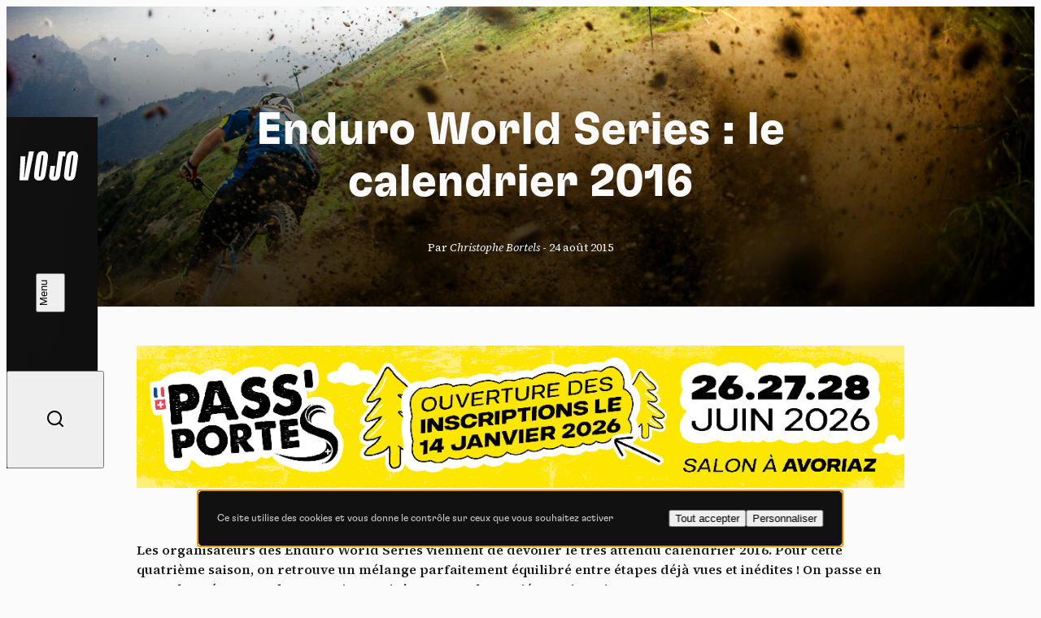

--- FILE ---
content_type: text/html; charset=UTF-8
request_url: https://www.vojomag.com/news/enduro-world-series-le-calendrier-2016/
body_size: 12903
content:
<!DOCTYPE html>
<html lang="fr" class="no-js no-svg">
<head>
    <meta charset="UTF-8">
    <meta http-equiv="X-UA-Compatible" content="IE=edge" />
    <meta name="viewport" content="width=device-width, initial-scale=1.0, viewport-fit=cover, maximum-scale=1" />

    <title>Enduro World Series : le calendrier 2016 &#8902; Vojo</title>

    <link rel="icon" href="https://www.vojomag.com/app/themes/vojo/assets/images/favicon/favicon.ico" sizes="any" />
    <link rel="manifest" href="https://www.vojomag.com/app/themes/vojo/assets/images/favicon/manifest.json" />
    <link rel="shortcut icon" href="https://www.vojomag.com/app/themes/vojo/assets/images/favicon/favicon.ico" />

    <link rel="preconnect" href="https://fonts.googleapis.com" />
    <link rel="preconnect" href="https://fonts.gstatic.com" crossorigin />

    <script type="text/javascript" src="https://www.vojomag.com/wordpress/wp-admin/admin-ajax.php?action=pll_xdata_check&#038;redirect=https%3A%2F%2Fwww.vojomag.com%2Fnews%2Fenduro-world-series-le-calendrier-2016%2F&#038;nonce=8b4d815a2e" async></script><meta name='robots' content='index, follow, max-image-preview:large, max-snippet:-1, max-video-preview:-1' />

	<meta property="og:locale" content="fr_FR" />
	<meta property="og:locale:alternate" content="nl_NL" />

	<!-- This site is optimized with the Yoast SEO plugin v26.5 - https://yoast.com/wordpress/plugins/seo/ -->
	<link rel="canonical" href="https://www.vojomag.com/news/enduro-world-series-le-calendrier-2016/" />
	<meta property="og:type" content="article" />
	<meta property="og:title" content="Enduro World Series : le calendrier 2016 &#8902; Vojo" />
	<meta property="og:description" content="Les organisateurs des Enduro World Series viennent de dévoiler le très attendu calendrier 2016. Pour cette quatrième saison, on retrouve un mélange parfaitement équilibré entre étapes déjà vues et inédites ! On passe en revue les 8 épreuves de cette saison qui s&rsquo;annonce plus variée que jamais. Comme l&rsquo;année passée, l&rsquo;EWS lancera sa saison en Amérique du Sud, [&hellip;]" />
	<meta property="og:url" content="https://www.vojomag.com/news/enduro-world-series-le-calendrier-2016/" />
	<meta property="og:site_name" content="Vojo" />
	<meta property="article:publisher" content="https://www.facebook.com/VojoMagazine" />
	<meta property="article:modified_time" content="2015-08-24T13:09:07+00:00" />
	<meta property="og:image" content="https://www.vojomag.com/app/uploads/2015/08/JER_6135-1200x630.jpg" />
	<meta property="og:image:width" content="1200" />
	<meta property="og:image:height" content="630" />
	<meta property="og:image:type" content="image/jpeg" />
	<meta name="twitter:label1" content="Durée de lecture estimée" />
	<meta name="twitter:data1" content="2 minutes" />
	<script type="application/ld+json" class="yoast-schema-graph">{"@context":"https://schema.org","@graph":[{"@type":"WebPage","@id":"https://www.vojomag.com/news/enduro-world-series-le-calendrier-2016/","url":"https://www.vojomag.com/news/enduro-world-series-le-calendrier-2016/","name":"Enduro World Series : le calendrier 2016 &#8902; Vojo","isPartOf":{"@id":"https://www.vojomag.com/#website"},"primaryImageOfPage":{"@id":"https://www.vojomag.com/news/enduro-world-series-le-calendrier-2016/#primaryimage"},"image":{"@id":"https://www.vojomag.com/news/enduro-world-series-le-calendrier-2016/#primaryimage"},"thumbnailUrl":"https://www.vojomag.com/app/uploads/2015/08/JER_6135.jpg","datePublished":"2015-08-24T12:39:50+00:00","dateModified":"2015-08-24T13:09:07+00:00","breadcrumb":{"@id":"https://www.vojomag.com/news/enduro-world-series-le-calendrier-2016/#breadcrumb"},"inLanguage":"fr-FR","potentialAction":[{"@type":"ReadAction","target":["https://www.vojomag.com/news/enduro-world-series-le-calendrier-2016/"]}]},{"@type":"ImageObject","inLanguage":"fr-FR","@id":"https://www.vojomag.com/news/enduro-world-series-le-calendrier-2016/#primaryimage","url":"https://www.vojomag.com/app/uploads/2015/08/JER_6135.jpg","contentUrl":"https://www.vojomag.com/app/uploads/2015/08/JER_6135.jpg","width":2048,"height":1365},{"@type":"BreadcrumbList","@id":"https://www.vojomag.com/news/enduro-world-series-le-calendrier-2016/#breadcrumb","itemListElement":[{"@type":"ListItem","position":1,"name":"Home","item":"https://www.vojomag.com/"},{"@type":"ListItem","position":2,"name":"Actualités","item":"https://www.vojomag.com/news/"},{"@type":"ListItem","position":3,"name":"Enduro World Series : le calendrier 2016"}]},{"@type":"WebSite","@id":"https://www.vojomag.com/#website","url":"https://www.vojomag.com/","name":"Vojo","description":"Tests, compétitions, grands reportages : découvrez Vojo, le nouveau magazine de VTT francophone 100% Web !","alternateName":"Vojo","potentialAction":[{"@type":"SearchAction","target":{"@type":"EntryPoint","urlTemplate":"https://www.vojomag.com/?s={search_term_string}"},"query-input":{"@type":"PropertyValueSpecification","valueRequired":true,"valueName":"search_term_string"}}],"inLanguage":"fr-FR"}]}</script>
	<!-- / Yoast SEO plugin. -->


<link rel='dns-prefetch' href='//cdnjs.cloudflare.com' />
<link rel='dns-prefetch' href='//use.typekit.net' />
<link rel='dns-prefetch' href='//fonts.googleapis.com' />
<link rel="alternate" type="application/rss+xml" title="Vojo &raquo; Flux" href="https://www.vojomag.com/feed/" />
<style id='wp-img-auto-sizes-contain-inline-css' type='text/css'>
img:is([sizes=auto i],[sizes^="auto," i]){contain-intrinsic-size:3000px 1500px}
/*# sourceURL=wp-img-auto-sizes-contain-inline-css */
</style>
<link rel='stylesheet' id='core-fancybox-css' href='https://www.vojomag.com/app/plugins/vojo/assets/vendor/fancyapps/jquery.fancybox.min.css?ver=6.9' media='all' />
<link rel='stylesheet' id='vojo-typekit-fonts-css' href='https://use.typekit.net/bps7vmd.css?ver=202601.12.2' media='all' />
<link rel='stylesheet' id='vojo-google-fonts-css' href='https://fonts.googleapis.com/css2?family=Source+Serif+4%3Aital%2Cwght%400%2C300%3B0%2C400%3B0%2C600%3B0%2C700%3B1%2C400&#038;display=swap&#038;ver=202601.12.2' media='all' />
<link rel='stylesheet' id='vojo-main-css' href='https://www.vojomag.com/app/themes/vojo/assets/css/vojo.public.css?ver=202601.12.2' media='all' />
<link rel='stylesheet' id='vojo-content-css' href='https://www.vojomag.com/app/themes/vojo/assets/css/vojo.content.css?ver=202601.12.2' media='all' />
<script type="text/javascript" src="https://www.vojomag.com/wordpress/wp-includes/js/jquery/jquery.min.js?ver=3.7.1" id="jquery-core-js"></script>
<script type="text/javascript" src="https://www.vojomag.com/wordpress/wp-includes/js/jquery/jquery-migrate.min.js?ver=3.4.1" id="jquery-migrate-js"></script>
<script type="text/javascript" src="https://www.vojomag.com/app/plugins/vojo/assets/vendor/tarteaucitron/tarteaucitron.js?ver=202601.12.2" id="tarteaucitron-core-js"></script>
<script type="text/javascript" src="https://www.vojomag.com/app/plugins/vojo/assets/vendor/tarteaucitron/tarteaucitron.services.js?ver=202601.12.2" id="tarteaucitron-services-js"></script>
<script type="text/javascript" id="vojo-public-js-extra">
/* <![CDATA[ */
var vojo_public_l10n = {"ajaxurl":"https://www.vojomag.com/wordpress/wp-admin/admin-ajax.php","template_directory_uri":"https://www.vojomag.com/app/plugins/vojo/","infinite_load_ajax_nonce":"850e5f16f4","translations":{"next_article":"Prochain article"}};
//# sourceURL=vojo-public-js-extra
/* ]]> */
</script>
<script type="text/javascript" src="https://www.vojomag.com/app/plugins/vojo/assets/js/compiled/public.min.js?ver=202601.12.2" id="vojo-public-js"></script>
<script type="text/javascript" src="https://www.vojomag.com/app/plugins/vojo/assets/vendor/fancyapps/jquery.fancybox.min.js?ver=202601.12.2" id="core-fancybox-js"></script>

<!-- This site is using AdRotate Professional v5.18.1 to display their advertisements - https://ajdg.solutions/ -->
<!-- AdRotate CSS -->
<style type="text/css" media="screen">
	.gvjo { margin:0px; padding:0px; overflow:hidden; line-height:1; zoom:1; }
	.gvjo img { height:auto; }
	.gvjo-col { position:relative; float:left; }
	.gvjo-col:first-child { margin-left: 0; }
	.gvjo-col:last-child { margin-right: 0; }
	.woocommerce-page .gvjo, .bbpress-wrapper .gvjo { margin: 20px auto; clear:both; }
	@media only screen and (max-width: 480px) {
		.gvjo-col, .gvjo-dyn, .gvjo-single { width:100%; margin-left:0; margin-right:0; }
		.woocommerce-page .gvjo, .bbpress-wrapper .gvjo { margin: 10px auto; }
	}
</style>
<!-- /AdRotate CSS -->

<script type="application/ld+json">
{
    "@context" : "http://schema.org",
    "@type"    : "Organization",
    "name"     : "Vojo",
    "url"      : "https://www.vojomag.com",
    "logo" : {
        "@type" : "ImageObject",
        "url"   : "https://www.vojomag.com/app/themes/vojo/assets/images/logo/vojo-logo-share.svg"
    },
    "vatID"      : "BE0507735612",
    "address": {
        "@type"           : "PostalAddress",
        "streetAddress"   : "Avenue du Petit-Bourgogne 90",
        "addressLocality" : "Liège",
        "postalCode"      : "4000"
    },
    "email"     : "contact@vojomag.com",
    "telephone" : "",
    "image" : {
        "@type" : "ImageObject",
        "url"   : "https://www.vojomag.com/app/themes/vojo/assets/images/logo/vojo-logo-share.svg"
    }
}
</script><script type="application/ld+json">
{
    "@context": "http://schema.org",
    "@type": "BreadcrumbList",
    "itemListElement": [
                {
            "@type"    : "ListItem",
            "position" : 1,
            "item": {
                "@id"  : "https://www.vojomag.com/",
                "name" : "Accueil"
            }
        },                {
            "@type"    : "ListItem",
            "position" : 2,
            "item": {
                "@id"  : "https://www.vojomag.com/news/",
                "name" : "Actualités"
            }
        },                {
            "@type"    : "ListItem",
            "position" : 3,
            "item": {
                "@id"  : "https://www.vojomag.com/news/enduro-world-series-le-calendrier-2016/",
                "name" : "Enduro World Series : le calendrier 2016"
            }
        }            ]
}
</script>
<script type="application/ld+json">
{
    "@context" : "http://schema.org",
    "@type"    : "WebSite",
    "url"      : "https://www.vojomag.com",
    "image"    : {
        "@type" : "ImageObject",
        "url"   : "https://www.vojomag.com/app/themes/vojo/assets/images/logo/vojo-logo-share.svg"
    },
    "potentialAction" : {
        "@type"       : "SearchAction",
        "target"      : "https://www.vojomag.com?s={search_term_string}",
        "query-input" : "required name=search_term_string"
    }
}
</script>
<link rel="apple-touch-icon" sizes="57x57" href="https://www.vojomag.com/app/themes/vojo/assets/images/favicon/apple-touch-icon-57.png" />
<link rel="apple-touch-icon" sizes="60x60" href="https://www.vojomag.com/app/themes/vojo/assets/images/favicon/apple-touch-icon-60.png" />
<link rel="apple-touch-icon" sizes="72x72" href="https://www.vojomag.com/app/themes/vojo/assets/images/favicon/apple-touch-icon-72.png" />
<link rel="apple-touch-icon" sizes="76x76" href="https://www.vojomag.com/app/themes/vojo/assets/images/favicon/apple-touch-icon-76.png" />
<link rel="apple-touch-icon" sizes="114x114" href="https://www.vojomag.com/app/themes/vojo/assets/images/favicon/apple-touch-icon-114.png" />
<link rel="apple-touch-icon" sizes="120x120" href="https://www.vojomag.com/app/themes/vojo/assets/images/favicon/apple-touch-icon-120.png" />
<link rel="apple-touch-icon" sizes="144x144" href="https://www.vojomag.com/app/themes/vojo/assets/images/favicon/apple-touch-icon-144.png" />
<link rel="apple-touch-icon" sizes="152x152" href="https://www.vojomag.com/app/themes/vojo/assets/images/favicon/apple-touch-icon-152.png" />
<link rel="apple-touch-icon" sizes="180x180" href="https://www.vojomag.com/app/themes/vojo/assets/images/favicon/apple-touch-icon-180.png" />
<link rel="icon" sizes="32x32" href="https://www.vojomag.com/app/themes/vojo/assets/images/favicon/apple-touch-icon-32.png" />
<link rel="icon" sizes="194x194" href="https://www.vojomag.com/app/themes/vojo/assets/images/favicon/apple-touch-icon-194.png" />
<link rel="icon" sizes="96x96" href="https://www.vojomag.com/app/themes/vojo/assets/images/favicon/apple-touch-icon-96.png" />
<link rel="icon" sizes="192x192" href="https://www.vojomag.com/app/themes/vojo/assets/images/favicon/apple-touch-icon-192.png" />
<link rel="icon" sizes="16x16" href="https://www.vojomag.com/app/themes/vojo/assets/images/favicon/apple-touch-icon-16.png" />
	<title>Enduro World Series : le calendrier 2016 &#8902; Vojo</title>

    <meta property="fb:app_id" content="1809294512496574" />
    <meta name="facebook-domain-verification" content="e3fn1kyn2y1lgdyfe005aoi0nth359" />

    <link rel="profile" href="http://gmpg.org/xfn/11" />
    <link rel="shortcut icon" href="https://www.vojomag.com/app/themes/vojo/assets/images/favicon/favicon.ico" />

    <script type="text/javascript" src="https://api.pirsch.io/pirsch-extended.js" id="pirschextendedjs" data-code="rLSC2drLjxMNsWJyHibHY96W7tjfMF5z" data-outbound-link-event-name="Outbound"></script>
    <script async src="https://www.googletagmanager.com/gtag/js?id=UA-52204929-2"></script>
    <script>
        window.dataLayer = window.dataLayer || [];
        function gtag(){dataLayer.push(arguments);}
        gtag('js', new Date());
        gtag('config', 'UA-52204929-2');
    </script>

    </head>

<body class="wp-singular news-template-default single single-news postid-11519 wp-theme-vojo sheet-page theme-default single-legacy">
    <div class="main-wrapper">
        <header class="header js-header">
    <a class="header__logo" href="https://www.vojomag.com" title="Retour à la page d&#039;accueil de Vojo Magazine">
        <span>Vojo Magazine</span>
    </a>

    <div class="header__wrapper">
        <nav class="header__menu">
            <ul id="menu-menu-principal-francais" class="menu"><li class="menu__item  menu-item menu-item-type-custom menu-item-object-custom"><a class="fr-nav__link" href="https://www.vojomag.com/news/">Home<svg class="js-drawing" xmlns="http://www.w3.org/2000/svg" viewBox="0 0 100 40"><path vector-effect="non-scaling-stroke" d="M44.641,2.821s97.963,19.367,20.675,33.209c-23.082,4.134-59.321-3.311-60.307-15.496C3.284-.803,82.929,6.244,82.929,6.244"/></svg></a></li>
<li class="menu__item  menu-item menu-item-type-custom menu-item-object-custom"><a class="fr-nav__link" href="https://www.vojomag.com/news/">Actu<svg class="js-drawing" xmlns="http://www.w3.org/2000/svg" viewBox="0 0 100 40"><path vector-effect="non-scaling-stroke" d="M91.573,23.867s-9.293,19.733-57.388,11.718C11.762,31.848-8.191,14.745,29.606,6.462c77.434-16.969,57.265,26.056,57.265,26.056"/></svg></a></li>
<li class="menu__item  menu-item menu-item-type-custom menu-item-object-custom"><a class="fr-nav__link" href="https://www.vojomag.com/category/nature/">Nature<svg class="js-drawing" xmlns="http://www.w3.org/2000/svg" viewBox="0 0 100 40"><path vector-effect="non-scaling-stroke" d="M64.465,35.845C-.296,31.084,2.561,14.893,2.561,14.893-.216-2.295,92.702,3.112,96.845,17.337c.952,3.27,10.476,19.46-90.474,8.984"/></svg></a></li>
<li class="menu__item  menu-item menu-item-type-custom menu-item-object-custom"><a class="fr-nav__link" href="https://www.vojomag.com/category/sport/">Sport<svg class="js-drawing" xmlns="http://www.w3.org/2000/svg" viewBox="0 0 100 40"><path vector-effect="non-scaling-stroke" d="M19.604,36.75s62.67,6.361,72.761-17.959C99.26,2.175,2.798-7.964,7.444,19.913c4.677,28.061,80.442,9.728,80.442,9.728"/></svg></a></li>
<li class="menu__item  menu-item menu-item-type-custom menu-item-object-custom"><a class="fr-nav__link" href="https://www.vojomag.com/category/tech/">Tech<svg class="js-drawing" xmlns="http://www.w3.org/2000/svg" viewBox="0 0 100 40"><path vector-effect="non-scaling-stroke" d="M5.026,26.315C3.726,5.683,51.839,5.738,51.839,5.738c13.212-.014,25.057,2.07,32.824,5.115,7.838,3.053,11.517,7.055,10.003,11.102-7.867,19.751-55.824,14.815-70.354,9.925C-3.446,22.539,3.726,.221,50,4.217"/></svg></a></li>
<li class="menu__item  menu-item menu-item-type-custom menu-item-object-custom"><a class="fr-nav__link" href="https://www.vojomag.com/category/dossier/">Dossier<svg class="js-drawing" xmlns="http://www.w3.org/2000/svg" viewBox="0 0 100 40"><path vector-effect="non-scaling-stroke" d="M80.752,34.745s27.787-25.48-16-30C2.752-1.655-6.175,21.3,10.859,29.945c33.893,17.2,85.893-5.6,85.893-5.6"/></svg></a></li>
<li class="menu__item  menu-item menu-item-type-custom menu-item-object-custom"><a class="fr-nav__link" href="https://www.vojomag.com/video/">Vidéos<svg class="js-drawing" xmlns="http://www.w3.org/2000/svg" viewBox="0 0 100 40"><path vector-effect="non-scaling-stroke" d="M19.248,5.255s-27.787,25.48,16,30c62,6.4,70.927-16.555,53.893-25.2C55.248-7.145,3.248,15.655,3.248,15.655"/></svg></a></li>
<li class="menu__item  menu-item menu-item-type-custom menu-item-object-custom"><a class="fr-nav__link" href="https://www.vojomag.com/podcast/">Podcasts<svg class="js-drawing" xmlns="http://www.w3.org/2000/svg" viewBox="0 0 100 40"><path vector-effect="non-scaling-stroke" d="M19.219,32.45s51.437,9.764,73.758-11.784C104.78,9.272,62.892-5.933,20.19,8.208c-48.9,16.194,35.909,29.292,35.909,29.292"/></svg></a></li>
</ul>        </nav>

        <nav class="header__actions">
            <ul class="list">
                <li class="list__item list__item--home">
                    <a href="https://www.vojomag.com" title="Retour à la page d&#039;accueil de Vojo Magazine">
                        <span>Accueil</span>
                        <i class="ri-home-4-line"></i>
                    </a>
                </li>
                <li class="list__item">
                    <button class="js-button-search">
                        <span>Recherche</span>
                        <i class="ri-search-line"></i>
                    </button>
                </li>
            </ul>
        </nav>

        <ul class="header__socials list list--socials">
            <li class="list__item">
                <a href="https://www.facebook.com/vojomagazine/" title="Rejoignez-nous sur Facebook">
                    <span>Facebook</span>
                    <i class="ri-facebook-fill"></i>
                </a>
            </li>
            <li class="list__item">
                <a href="https://www.instagram.com/vojomag/" title="Rejoignez-nous sur Instagram">
                    <span>Instagram</span>
                    <i class="ri-instagram-fill"></i>
                </a>
            </li>
            <li class="list__item">
                <a href="https://www.youtube.com/channel/UC4WPMn8tf2UUKqtMySrDP6w" title="Rejoignez-nous sur YouTube">
                    <span>YouTube</span>
                    <i class="ri-youtube-fill"></i>
                </a>
            </li>
        </ul>

        <nav class="header__languages">
            <ul class="list">
                                <li class="list__item  active">
                                            <abbr title="Français">fr</abbr>
                                    </li>
                                <li class="list__item ">
                                        <a href="https://www.vojomag.nl/" title="Lire l&#039;article &quot;Enduro World Series : le calendrier 2016&quot; en nederlands">
                                            <abbr title="Nederlands">nl</abbr>
                                        </a>
                                    </li>
                            </ul>
        </nav>
    </div>

    <button class="header__search js-button-search">
        <span>Recherche</span>
        <i class="ri-search-line"></i>
    </button>
    <button class="header__button button button--white button--fill js-button-menu">
        <span class="button__text" data-close="Fermer" data-open="Menu"></span>
        <i class="button__icon"></i>
    </button>
</header>
        <main class="main-content grid">
<div class="articles-wrapper">
<article class="sheet grid js-article" data-page="0" data-single-post-id="11519" data-permalink="https://www.vojomag.com/news/enduro-world-series-le-calendrier-2016/" data-title="Enduro World Series : le calendrier 2016" data-uuid="cc76db64-f347-4a92-9065-0ee80164c352">
        <header class="sheet__header grid">
        <h1 class="sheet__title title title--lg">
            Enduro World Series : le calendrier 2016        </h1>
        <p class="sheet__info">
        Par <em>Christophe Bortels</em> - <time>24 août 2015</time>        </p>
        <div class="sheet__tags sheet__tags--centered start-2 size-12 start-5--sm size-6--sm">
</div>
        <img class="sheet__img size-full" src="https://www.vojomag.com/app/uploads/2015/08/JER_6135.jpg" alt="Enduro World Series : le calendrier 2016">
    </header>
    
    
    <aside class="banner size-full">
    <script>
( function( $ ) {
var event_data = {
url  : vojo_public_l10n.ajaxurl,
type : 'POST',
data : {"action":"vojo_process_pirsch_event","event_type":"event","url":"https:\/\/www.vojomag.com\/news\/enduro-world-series-le-calendrier-2016\/","event_name":"Advert printed","event_metadata":"{\"campaign\":\"PassPortes 2026 - Inscription - Desktop FR\",\"campaign_id\":\"1287\",\"value\":\"1.00\",\"origin_url\":\"https:\\\/\\\/www.vojomag.com\\\/news\\\/enduro-world-series-le-calendrier-2016\\\/\"}","nonce":"a382a14bac"}
};
$( document ).ready( function() { $.ajax( event_data ); } );
} )( jQuery );
</script><div class="gvjo gvjo-3"><div class="gvjo-single avjo-1287"><a onClick="pirsch('Advert clicked',{meta:{campaign:'PassPortes 2026 - Inscription - Desktop FR',campaign_id:'1287',value:'1.00'}});" href="https://www.passportesdusoleil.com" target="_blank"><img src="https://www.vojomag.com/app/uploads/2026/01/PP_HABILLAGE_1080x200_HAUT.png"/></a></div></div></aside>
    <div class="sheet__content flex flex--justify size-full">
        
        <div class="row row--rte"><p><strong>Les organisateurs des Enduro World Series viennent de dévoiler le très attendu calendrier 2016. Pour cette quatrième saison, on retrouve un mélange parfaitement équilibré entre étapes déjà vues et inédites ! On passe en revue les 8 épreuves de cette saison qui s&rsquo;annonce plus variée que jamais.</strong></p> <p> <p>Comme l&rsquo;année passée, l&rsquo;EWS lancera sa saison en Amérique du Sud, au <strong>Chili</strong> plus précisément. Mais cette fois, ce ne sera pas à Nevados de Chillan, mais à <strong>Valdivia</strong>, fin mars. Les pilotes resteront sur le même continent et ne devront se déplacer que de quelques centaines de kilomètres pour disputer dans la foulée la deuxième manche, à <strong>Bariloche </strong>(Argentine), début avril. A la mi-mai, on retrouvera la première destination déjà présente dans le calendrier 2015 : <strong>County Wicklow</strong>, en Irlande. L&rsquo;étape suivante, qui aura lieu deux mois plus tard (mi-juillet), ne sera pas inconnue non plus puisqu&rsquo;il s&rsquo;agit de <strong>La Thuile</strong> (Italie), qui fait donc son retour dans la tournée mondiale après une pause cette année.</p> <p>Fin juillet, l&rsquo;EWS entamera sa traditionnelle tournée nord-américaine avec <strong>Aspen Snowmass</strong> (USA), épreuve inédite, puis <strong>Whistler</strong> deux semaines plus tard, l&rsquo;une des deux seules destinations présentes sans interruption depuis la première saison des Enduro World Series ! Un mois plus tard, les meilleurs enduristes de la planète seront de retour en Europe pour les deux ultimes manches : la nouvelle venue <strong>Valberg-Guillaumes</strong> (France), dans le Mercantour, à la mi-septembre, et enfin l&rsquo;inévitable et superbe <strong>Finale Ligure</strong> (Italie), hôte de la finale pour la quatrième année consécutive, c&rsquo;est à dire depuis la toute première saison des EWS !</p> <p>Au rayon des absents, on retiendra surtout <strong>TweedLove</strong> (Ecosse) qui disparaît après deux années dans le calendrier EWS, mais aussi <strong>Rotorua</strong> qui avait accueilli l&rsquo;EWS dans le cadre des premiers Crankworx en Nouvelle-Zélande.</p> <p>Les organisateurs continuent donc leur exploration du monde à la recherche des plus beaux spots enduro et nous proposent pour la saison prochaine quatre étapes inédites sur huit manches. Mais ce sera surtout la première fois en quatre saisons qu&rsquo;il y aura <strong>autant d&rsquo;épreuves hors d&rsquo;Europe qu&rsquo;en Europe</strong> ! On a hâte d&rsquo;y être&#8230;</p> <hr /> <p><strong>Le teaser officiel de cette saison 2016 :</strong></p> <p><iframe src="https://www.youtube.com/embed/LrJLGGEs0Dg" width="800" height="450" frameborder="0" allowfullscreen="allowfullscreen"></iframe></p> <hr /> <p><strong>Calendrier 2016</strong></p> <p>26-27 mars : Valdivia (Chili)<br /> 2-3 avril : Bariloche (Argentine)<br /> 15 mai : County Wicklow (Irlande)<br /> 16-17 juillet : La Thuile (Italie)<br /> 30-31 juillet : Aspen Snowmass (USA)<br /> 13 août : Whistler (Canada)<br /> 17-18 septembre : Valberg-Guillaumes (France)<br /> 1-2 octobre : Finale Ligure (Italie)</p></div>    </div>

        <footer class="sheet__footer">
        <p class="sheet__writer"><em>Par</em> <strong>Christophe Bortels</strong></p>
    </footer>
    
    <div class="infinite-scroll-summary">
        <div class="folder folder--show theme-dark">
    <div class="folder__next">
        <button class="folder__button js-next-article">
            <span data-text="Article suivant : &quot;XC WC #6 &#8211; Val Di Sole : les résultats&quot;">Article suivant : "XC WC #6 &#8211; Val Di Sole : les résultats"</span>
            <small>À suivre</small>
        </button>
        <i class="folder__icon ri-arrow-down-s-line"></i>
    </div>
</div>    </div>
</article>
</div>

<div id="infinite-scroll-summary-holder">
    <div class="folder folder--show theme-dark">
    <div class="folder__next">
        <button class="folder__button js-next-article">
            <span data-text="Article suivant : &quot;XC WC #6 &#8211; Val Di Sole : les résultats&quot;">Article suivant : "XC WC #6 &#8211; Val Di Sole : les résultats"</span>
            <small>À suivre</small>
        </button>
        <i class="folder__icon ri-arrow-down-s-line"></i>
    </div>
</div></div>

<style type="text/css">
	.infinite-scroll-loader {
		display: none;
		display: flex;
		flex-direction: column;
		text-align: center;
		font-size: 1.5rem;
		margin: 2rem auto;
		padding-block: 2rem;
		/* width: 100%; */
	}

	@media (max-width: 768px) {
		.infinite-scroll-loader {
			/* width: 100%; */
			font-size: 1em;
		}
	}

	svg.loader-bike path {
		fill: #fff;
	}

	.loader__image {
		display: block;
		aspect-ratio: 6/4;
		width: 300px;
		max-width: 65%;
		margin: 0 auto 1rem;

		@media (prefers-color-scheme: dark) {
			filter: invert(100%);
		}
	}
</style>
<div class="loader-object infinite-scroll-loader | col-10--md col-8--lg">
	<img class="loader__image" src="https://www.vojomag.com/app/themes/vojo/assets/images/loader/vojo-loader.gif" alt="">
	<span id="infinite-scroll-nonce" data-nonce="850e5f16f4"></span>
</div>

    </main>
    <footer class="footer grid">
        <nav class="footer__menu">
            <ul id="menu-menu-de-pied-de-page-francais" class="menu"><li tabindex="0"  class=" menu-item menu-item-type-custom menu-item-object-custom menu__item menu-type-custom"><a data-page-id="73253"  href="mailto:contact@vojomag.com"><span>Contact</span></a></li>
<li tabindex="0"  class=" menu-item menu-item-type-post_type menu-item-object-page menu__item menu-type-post_type"><a data-page-id="277423"  href="https://www.vojomag.com/qui-sommes-nous/"><span>A propos</span></a></li>
</ul>            <ul class="menu">
                <li class="menu__item">
                    <button class="js-button-search"><i class="ri-search-line"></i>Recherche</button>
                </li>
            </ul>
        </nav>

        <ul class="footer__socials list list--socials">
            <li class="list__item">
                <a href="https://www.facebook.com/vojomagazine/" title="Rejoignez-nous sur Facebook">
                    <span>Facebook</span>
                    <i class="ri-facebook-fill"></i>
                </a>
            </li>
            <li class="list__item">
                <a href="https://www.instagram.com/vojomag/" title="Rejoignez-nous sur Instagram">
                    <span>Instagram</span>
                    <i class="ri-instagram-fill"></i>
                </a>
            </li>
            <li class="list__item">
                <a href="https://www.youtube.com/channel/UC4WPMn8tf2UUKqtMySrDP6w" title="Rejoignez-nous sur YouTube">
                    <span>YouTube</span>
                    <i class="ri-youtube-fill"></i>
                </a>
            </li>
        </ul>

        <button class="footer__cta button button--white js-button-newsletter">
            <span>Inscription newsletter</span>
        </button>

        <div class="footer__marquee marquee size-full">
            <div class="marquee__scroller" aria-hidden="true">
                                    <p class="marquee__item">Roule. Respire. Regarde. </p>
                                    <p class="marquee__item">Roule. Respire. Regarde. </p>
                            </div>
        </div>

        <div class="footer__legals">
            <small>Vojo magazine © 2014 - 2026</small>
            <a data-page-id="108420"  href="https://www.vojomag.com/informations-legales/utilisation-des-cookies-sur-notre-site/">Cookie statement</a></li>
<a data-page-id="108418"  href="https://www.vojomag.com/informations-legales/politique-de-confidentialite/">Politique de confidentialité</a></li>
<a data-page-id="108416"  href="https://www.vojomag.com/informations-legales/conditions-generales-dutilisation/">Conditions générales d’utilisation</a></li>
<a data-page-id="108414"  href="https://www.vojomag.com/informations-legales/a-propos-du-consentement-explicite/">Consentement explicite</a></li>
        </div>
    </footer>

    <aside class="dialog dialog--search js-search">
    <form class="form search-form" ole="search" method="get" action="https://www.vojomag.com/">
        <div class="form__field form__field--search">
            <input class="form__input" type="search" id="s" name="s" placeholder="Que recherchez-vous ?">
            <label class="form__label" for="search">Que recherchez-vous ?</label>
            <i class="form__icon ri-search-line"></i>
        </div>
        <div class="form__field form__field--submit">
            <button type="submit" class="form__button title title--wide title--sm">
                <span>
                    Voir les résultats                    <i class="ri-arrow-right-line"></i>
                </span>
            </button>
        </div>
    </form>

        <div class="dialog__quick">
        <p class="title title--wide title--sm title--light">Recherches populaires</p>
        <ol class="list">
                        <li class="list__item">
                <a href="https://www.vojomag.com?s=bike-check" title="Rechercher &quot;Bike-check&quot; sur Vojo">Bike-check</a>
            </li>
                        <li class="list__item">
                <a href="https://www.vojomag.com?s=edr" title="Rechercher &quot; EDR&quot; sur Vojo"> EDR</a>
            </li>
                        <li class="list__item">
                <a href="https://www.vojomag.com?s=gravel" title="Rechercher &quot; gravel&quot; sur Vojo"> gravel</a>
            </li>
                        <li class="list__item">
                <a href="https://www.vojomag.com?s=podcast" title="Rechercher &quot; podcast&quot; sur Vojo"> podcast</a>
            </li>
                        <li class="list__item">
                <a href="https://www.vojomag.com?s=coupe du monde" title="Rechercher &quot; coupe du Monde&quot; sur Vojo"> coupe du Monde</a>
            </li>
                        <li class="list__item">
                <a href="https://www.vojomag.com?s=vttae bosch" title="Rechercher &quot; VTTAE Bosch &quot; sur Vojo"> VTTAE Bosch </a>
            </li>
                    </ol>
    </div>
    
    <button class="dialog__button button-close js-button-search">
        <span>Fermer</span>
        <i></i>
    </button>
</aside>      
  <div class="dialog dialog--newsletter js-newsletter">
    <div class="dialog__scroller">
        <p class="dialog__title title">S’inscrire à notre newsletter</p>
        <p class="dialog__text">Abonnez-vous à notre newsletter pour rester au courant de l'actualité de Vojo. Vous recevrez régulièrement un résumé des articles à ne pas manquer ainsi que toutes les nouveautés du magazine.</p>
        <form class="dialog__form form flex flex--row popin newsletter-popin" id="newsletter" action="/" method="post">
            <div class="newsletter-form-message">
                <div class="dialog__alert dialog__alert--succeed notification notification-success" style="display: none;">Félicitations, vous êtes maintenant abonné à notre newsletter. Veuillez confirmer votre inscription par l’e-mail que nous vous avons envoyé.</div>
                <div class="dialog__alert dialog__alert--warning notification notification-errors errors-custom" style="display: none;"></div>
            </div>

            <div class="form__field">
                <input class="form__input" type="email" id="newsletter-email" name="newsletter-email" placeholder="Adresse e-mail" required="required" />
                <label class="form__label" for="mail">Adresse e-mail</label>
                <span class="mandatory">*</span>
            </div>
            <div class="dialog__name form__field fcol-6--sm">
                <input class="form__input" type="text" id="newsletter-firstname" name="newsletter-firstname" placeholder="Prénom" required="required" />
                <label class="form__label" for="newsletter-firstname">Prénom</label>
                <span class="mandatory">*</span>
            </div>
            <div class="dialog__name form__field fcol-6--sm">
                <input class="form__input" type="text" id="newsletter-lastname" name="newsletter-lastname" placeholder="Nom" required="required" />
                <label class="form__label" for="newsletter-lastname">Nom</label>
                <span class="mandatory">*</span>
            </div>

            <div class="row flex flex--row row--privacy-consent">
<div id="gdpr-consent">
    <div class="form__field form__field--checkbox">
        <input class="form__input form__input--checkbox" type="checkbox" id="gdpr-acceptance" name="gdpr-acceptance" value="1" placeholder="J&#039;accepte de recevoir cette lettre d&#039;information et je comprends que je peux facilement me désinscrire à tout moment" required="required" />
        <label class="form__label" for="agree">J'accepte de recevoir cette lettre d'information et je comprends que je peux facilement me désinscrire à tout moment</label>
    </div>
        <input type="hidden" name="gdpr-message" value="[base64]" />
</div></div>
            <input name="profile" value="all" type="hidden" />
            <div class="form__field form__field--submit">
                <button name="submit-newsletter-form" type="submit" class="button button-primary border has-icon has-icon-right button-submit submit-newsletter-form disabled" data-submit="submit-form" data-form-context="newsletter-form">
                    <span class="button__text">Je m’abonne</span>
                </button>
            </div>

                    </form>  
    </div>
    <button class="dialog__button button-close js-button-newsletter" aria-hidden="true">
        <span>Fermer</span>
        <i></i>
    </button> 
</div>    <svg clas="svg-defs" xmlns="http://www.w3.org/2000/svg" version="1.1" height="0" width="0">
    <defs>
        <filter id="squiggle2" filterRes="1">
            <feTurbulence color-interpolation-filters="sRGB" baseFrequency="0.05 0.1" result="NOISE" numOctaves="1" seed="1337"/>
            <feDisplacementMap color-interpolation-filters="sRGB" in="SourceGraphic" in2="NOISE" scale="1" xChannelSelector="R" yChannelSelector="R"></feDisplacementMap>
        </filter>
                <path transform="translate(1,1)" vector-effect="non-scaling-stroke" id="square1" d="M55.526,1.522C39.043-.049,22.56,.031,6.076,1.762,3.178,2.066,.848,4.338,.575,7.239-.979,23.729,.892,40.35,2.925,57.094c.349,2.878,2.663,5.11,5.549,5.385,16.483,1.571,32.966,1.491,49.45-.24,2.898-.304,5.228-2.576,5.502-5.477,1.554-16.49-.317-33.111-2.35-49.855-.349-2.878-2.663-5.11-5.549-5.385Z"/>
        <path transform="translate(1,1)" vector-effect="non-scaling-stroke" id="square2" d="M1.522,55.526C-.049,39.043,.031,22.56,1.762,6.076,2.066,3.178,4.338,.848,7.239,.575,23.729-.979,40.35,.892,57.094,2.925c2.878,.349,5.11,2.663,5.385,5.549,1.571,16.483,1.491,32.966-.24,49.45-.304,2.898-2.576,5.228-5.477,5.502-16.49,1.554-33.111-.317-49.855-2.35-2.878-.349-5.11-2.663-5.385-5.549Z"/>
        <path transform="translate(1,1)" vector-effect="non-scaling-stroke" id="square3" d="M55.526,62.478c-16.483,1.571-32.966,1.491-49.45-.24-2.898-.304-5.228-2.576-5.502-5.477C-.979,40.271,.892,23.65,2.925,6.906c.349-2.878,2.663-5.11,5.549-5.385C24.957-.049,41.44,.031,57.924,1.762c2.898,.304,5.228,2.576,5.502,5.477,1.554,16.49-.317,33.111-2.35,49.855-.349,2.878-2.663,5.11-5.549,5.385Z"/>

                <path transform="translate(1,1)" vector-effect="non-scaling-stroke" id="tag1" d="M77.56,19.764c-.833,1.564-2.51,2.635-4.457,2.83-4.931,.493-14.568,1.406-18.383,1.406-10.527,0-36.38-.94-49.093-1.428-3.612-.139-6.13-3.203-5.171-6.277,.448-1.438,.789-2.755,.789-3.439,0-1.292-.493-3.405-1.074-5.445C-.679,4.424,1.735,1.487,5.22,1.263,13.12,.755,25.38,0,28.469,0c11.748,0,34.889,1.081,43.914,1.526,2.28,.112,4.25,1.427,4.999,3.328,1.135,2.878,2.618,3.717,2.618,8.003,0,1.927-1.334,4.832-2.44,6.907Z"/>
        <path transform="translate(1,1)" vector-effect="non-scaling-stroke" id="tag2" d="M78.87,19.564c-.513,1.542-1.882,2.685-3.564,2.981-2.942,.517-7.507,1.276-9.515,1.379-9.684,.501-29.05-1.631-38.746-1.864-4.688-.113-15.668-.074-22.395-.037-2.879,.016-5.064-2.427-4.583-5.109,.511-2.852,1.017-6.146,.971-7.8-.024-.867-.288-2.336-.615-3.86C-.181,2.446,2.173-.147,5.201,.007c11.117,.565,34.297,1.666,43.596,1.544,5.3-.07,18.246-1.017,24.977-1.534,2.413-.185,4.56,1.416,4.942,3.674,.644,3.8,1.455,9.284,1.252,11.74-.074,.893-.605,2.652-1.098,4.133Z"/>
        <path transform="translate(1,1)" vector-effect="non-scaling-stroke" id="tag3" d="M79.116,19.212c-.581,1.846-2.391,3.157-4.517,3.284-7.644,.455-25.804,1.49-32.91,1.504-7.723,.015-27.399-1.024-35.839-1.492-2.335-.129-4.262-1.681-4.661-3.756C.621,15.799-.065,11.782,.005,9.93c.04-1.063,.529-3.158,1.001-4.966C1.511,3.029,3.353,1.619,5.555,1.478,12.757,1.016,28.658,.04,34.969,.002c8.451-.051,30.119,1.03,39.106,1.501,2.366,.124,4.308,1.71,4.688,3.816,.609,3.382,1.378,8.238,1.215,10.42-.057,.76-.448,2.162-.861,3.475Z"/>
        <path transform="translate(1,1)" vector-effect="non-scaling-stroke" id="tag4" d="M74.972,22.057s-41.625,2.476-55.49,1.838c-3.679-.169-14.603-1.838-14.603-1.838-2.142,0-3.894-1.654-3.894-3.676C.986,18.381-.131,10.805,.013,8.271,.079,7.101,.986,3.676,.986,3.676,.986,1.654,2.739,0,4.88,0c0,0,15.312,1.703,20.444,1.838,12.417,.327,49.649-1.838,49.649-1.838,4.868,0,4.545,8.288,4.868,11.028,.974,8.271-2.726,11.028-4.868,11.028Z"/>
        <path transform="translate(1,1)" vector-effect="non-scaling-stroke" id="tag5" d="M79.934,18.312c.533,3.132-2.217,5.903-5.619,5.675-11.571-.777-34.796-2.249-44.834-2.249-4.237,0-16.156,1.428-22.392,2.214-2.402,.303-4.704-.949-5.626-3.033-.639-1.446-1.079-2.964-1.213-3.709-.974-5.435,1.159-7.485,2.017-10.967,.518-2.101,2.44-3.64,4.752-3.807C16.668,1.74,41.913,0,52.864,0c3.907,0,15.366,1.232,22.434,2.037,3.086,.351,5.175,3.082,4.539,5.912-.365,1.626-.666,3.165-.666,3.826,0,1.602,.355,4.146,.762,6.537Z"/>

                  <path transform="translate(1,1)" vector-effect="non-scaling-stroke" id="tagL1" d="M138.792,18.338c-.416,2.295-2.59,4.017-5.223,4.144-9.14,.441-29.812,1.404-37.971,1.494-20.07,.221-74.547-1.196-89.678-1.604-2.435-.066-4.53-1.512-5.209-3.573-.339-1.029-.627-2.04-.68-2.634-.194-2.188,.553-6.994,1.177-10.464C1.625,3.38,3.843,1.644,6.509,1.546,18.083,1.123,48.63,.045,60.358,.002c16.351-.06,60.216,1.195,73.684,1.593,2.435,.072,4.543,1.52,5.2,3.587,.363,1.143,.68,2.288,.733,2.945,.171,2.137-.568,6.82-1.183,10.212Z"/>
          <path transform="translate(1,1)" vector-effect="non-scaling-stroke" id="tagL2" d="M139.032,18.499c-.557,2.227-2.792,3.844-5.441,3.921-14.089,.408-57.979,1.634-74.432,1.579-11.409-.038-40.07-.997-53.328-1.462-3.537-.124-5.145-2.868-5.418-5.919-.413-4.618,.118-6.839-.337-9.25C-.482,4.407,2.099,1.7,5.586,1.61,25.5,1.092,84.434-.35,106.666,.079c5.718,.11,19.739,.967,26.931,1.423,2.629,.167,4.787,1.842,5.249,4.074,.562,2.717,1.194,6.177,1.152,7.824-.028,1.093-.493,3.206-.966,5.098Z"/>
    </defs>
</svg>    <script type="speculationrules">
{"prefetch":[{"source":"document","where":{"and":[{"href_matches":"/*"},{"not":{"href_matches":["/wordpress/wp-*.php","/wordpress/wp-admin/*","/app/uploads/*","/app/*","/app/plugins/*","/app/themes/vojo/*","/*\\?(.+)"]}},{"not":{"selector_matches":"a[rel~=\"nofollow\"]"}},{"not":{"selector_matches":".no-prefetch, .no-prefetch a"}}]},"eagerness":"conservative"}]}
</script>
<script type="text/javascript" src="https://www.vojomag.com/wordpress/wp-includes/js/jquery/ui/core.min.js?ver=1.13.3" id="jquery-ui-core-js"></script>
<script type="text/javascript" src="https://www.vojomag.com/wordpress/wp-includes/js/jquery/ui/datepicker.min.js?ver=1.13.3" id="jquery-ui-datepicker-js"></script>
<script type="text/javascript" id="jquery-ui-datepicker-js-after">
/* <![CDATA[ */
jQuery(function(jQuery){jQuery.datepicker.setDefaults({"closeText":"Fermer","currentText":"Aujourd\u2019hui","monthNames":["janvier","f\u00e9vrier","mars","avril","mai","juin","juillet","ao\u00fbt","septembre","octobre","novembre","d\u00e9cembre"],"monthNamesShort":["Jan","F\u00e9v","Mar","Avr","Mai","Juin","Juil","Ao\u00fbt","Sep","Oct","Nov","D\u00e9c"],"nextText":"Suivant","prevText":"Pr\u00e9c\u00e9dent","dayNames":["dimanche","lundi","mardi","mercredi","jeudi","vendredi","samedi"],"dayNamesShort":["dim","lun","mar","mer","jeu","ven","sam"],"dayNamesMin":["D","L","M","M","J","V","S"],"dateFormat":"d MM yy","firstDay":1,"isRTL":false});});
//# sourceURL=jquery-ui-datepicker-js-after
/* ]]> */
</script>
<script type="text/javascript" src="https://cdnjs.cloudflare.com/ajax/libs/gsap/3.12.2/gsap.min.js?ver=202601.12.2" id="gsap-js"></script>
<script type="text/javascript" src="https://cdnjs.cloudflare.com/ajax/libs/gsap/3.12.2/ScrollTrigger.min.js?ver=202601.12.2" id="scrolltrigger-js"></script>
<script type="text/javascript" src="https://cdnjs.cloudflare.com/ajax/libs/gsap/3.12.2/ScrollToPlugin.min.js?ver=202601.12.2" id="scrollto-js"></script>
<script type="text/javascript" src="https://www.vojomag.com/app/themes/vojo/assets/js/public.merged.js?ver=202601.12.2" id="vojo-main-js"></script>
</body>
</html>
<!--
Performance optimized by Redis Object Cache. Learn more: https://wprediscache.com

1368 objets récupérés (526 Ko) depuis Redis grâce à PhpRedis (v6.3.0).
-->
